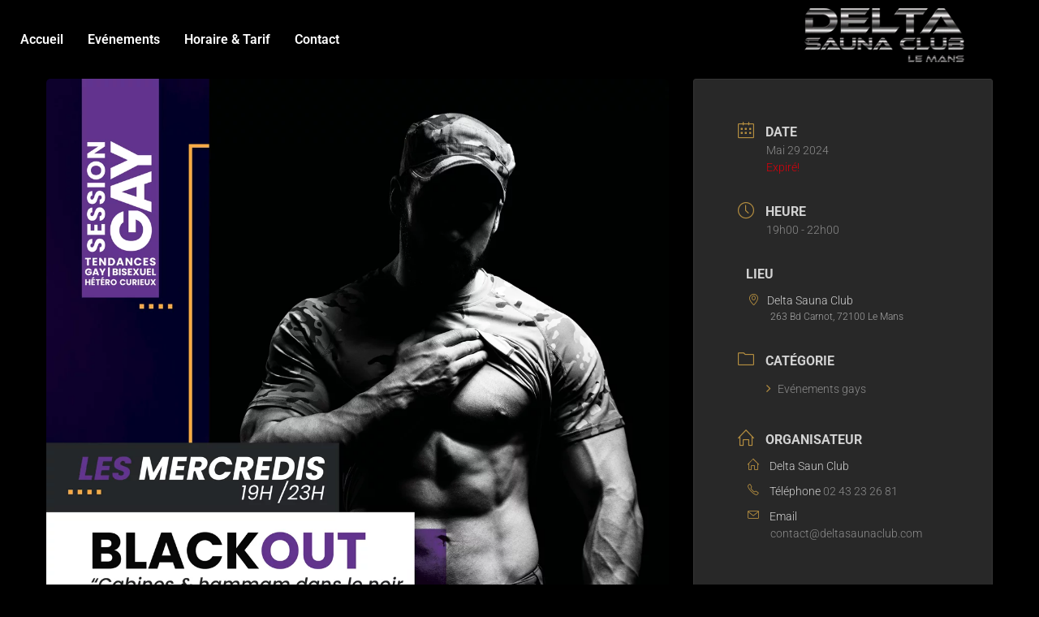

--- FILE ---
content_type: text/css
request_url: https://deltasaunaclub.com/wp-content/uploads/elementor/css/post-7.css?ver=1768528711
body_size: 1094
content:
.elementor-kit-7{--e-global-color-primary:#B68F40;--e-global-color-secondary:#FFFFFF;--e-global-color-text:#FFFFFF;--e-global-color-accent:#B68F40;--e-global-typography-primary-font-family:"Roboto";--e-global-typography-primary-font-weight:600;--e-global-typography-secondary-font-family:"Roboto Slab";--e-global-typography-secondary-font-weight:400;--e-global-typography-text-font-family:"Roboto";--e-global-typography-text-font-weight:400;--e-global-typography-accent-font-family:"Roboto";--e-global-typography-accent-font-weight:500;background-color:#000000;}.elementor-kit-7 button,.elementor-kit-7 input[type="button"],.elementor-kit-7 input[type="submit"],.elementor-kit-7 .elementor-button{background-color:var( --e-global-color-primary );color:#FFFFFF;border-style:solid;border-width:2px 2px 2px 2px;border-color:var( --e-global-color-primary );}.elementor-kit-7 e-page-transition{background-color:#FFBC7D;}.elementor-kit-7 h1{color:#FFFFFF;font-size:36px;}.elementor-kit-7 button:hover,.elementor-kit-7 button:focus,.elementor-kit-7 input[type="button"]:hover,.elementor-kit-7 input[type="button"]:focus,.elementor-kit-7 input[type="submit"]:hover,.elementor-kit-7 input[type="submit"]:focus,.elementor-kit-7 .elementor-button:hover,.elementor-kit-7 .elementor-button:focus{color:var( --e-global-color-primary );border-style:solid;border-width:2px 2px 2px 2px;border-color:var( --e-global-color-primary );}.elementor-section.elementor-section-boxed > .elementor-container{max-width:1400px;}.e-con{--container-max-width:1400px;}.elementor-widget:not(:last-child){margin-block-end:5px;}.elementor-element{--widgets-spacing:5px 5px;--widgets-spacing-row:5px;--widgets-spacing-column:5px;}{}h1.entry-title{display:var(--page-title-display);}.site-header .site-branding{flex-direction:column;align-items:stretch;}.site-header{padding-inline-end:0px;padding-inline-start:0px;}.site-footer .site-branding{flex-direction:column;align-items:stretch;}@media(max-width:1024px){.elementor-section.elementor-section-boxed > .elementor-container{max-width:1024px;}.e-con{--container-max-width:1024px;}}@media(max-width:767px){.elementor-section.elementor-section-boxed > .elementor-container{max-width:767px;}.e-con{--container-max-width:767px;}}/* Start custom CSS *//* ====== Groupes explicites (pas de [class*="…"]) ====== */
.cards-lundis, .cards--second-lundis,
.cards-mercredis, .cards--second-mercredis,
.cards-jeudis, .cards--second-jeudis,
.cards-vendredis, .cards--second-vendredis,
.cards-dimanches, .cards--second-dimanches,
.cards-samedis, .cards--second-samedis {
  margin: 0 16px 18px;
}

.card-lundis, .card-mercredis, .card-jeudis,
.card-vendredis, .card-dimanches, .card-samedis {
  border-radius: 12px;
  box-shadow: 0 6px 14px rgba(0,0,0,.15);
  padding: 20px 12px;
  min-height: 120px;
}

.side-tag-lundis, .side-tag-mercredis, .side-tag-jeudis,
.side-tag-vendredis, .side-tag-dimanches, .side-tag-samedis {
  left: -12px;
  padding: 8px 6px;
}



/* ====== Tablette : 600–1024px ====== */
@media (min-width:600px) and (max-width:1024px){
  .cards-lundis, .cards--second-lundis,
  .cards-mercredis, .cards--second-mercredis,
  .cards-jeudis, .cards--second-jeudis,
  .cards-vendredis, .cards--second-vendredis,
  .cards-dimanches, .cards--second-dimanches,
  .cards-samedis, .cards--second-samedis {
    gap: 18px;
    margin: 0 20px 22px;
  }

  .card-lundis, .card-mercredis, .card-jeudis,
  .card-vendredis, .card-dimanches, .card-samedis {
    min-height: 140px;
    padding: 22px 14px;
  }

  .side-tag-lundis, .side-tag-mercredis, .side-tag-jeudis,
  .side-tag-vendredis, .side-tag-dimanches, .side-tag-samedis {
    left: -14px;
    font-size: 12px;
    padding: 6px 5px;
    border-radius: 8px;
  }

  .divider-lundis, .divider-mercredis, .divider-jeudis,
  .divider-vendredis, .divider-dimanches, .divider-samedis {
    display: none !important;
  }
}

/* ====== Mobile étroit (<480px) : optionnel ====== */
/* Décommente si tu veux imposer 3 colonnes sur mobile pour certaines sections
@media (max-width:480px){
  .cards-lundis, .cards-mercredis, .cards-jeudis,
  .cards-vendredis, .cards-dimanches, .cards-samedis {
    grid-template-columns: repeat(3, 1fr) !important;
  }
}
*//* End custom CSS */

--- FILE ---
content_type: text/css
request_url: https://deltasaunaclub.com/wp-content/uploads/elementor/css/post-86.css?ver=1768528711
body_size: 775
content:
.elementor-86 .elementor-element.elementor-element-732f14c > .elementor-container > .elementor-column > .elementor-widget-wrap{align-content:center;align-items:center;}.elementor-widget-navigation-menu .menu-item a.hfe-menu-item.elementor-button{background-color:var( --e-global-color-accent );font-family:var( --e-global-typography-accent-font-family ), Sans-serif;font-weight:var( --e-global-typography-accent-font-weight );}.elementor-widget-navigation-menu .menu-item a.hfe-menu-item.elementor-button:hover{background-color:var( --e-global-color-accent );}.elementor-widget-navigation-menu a.hfe-menu-item, .elementor-widget-navigation-menu a.hfe-sub-menu-item{font-family:var( --e-global-typography-primary-font-family ), Sans-serif;font-weight:var( --e-global-typography-primary-font-weight );}.elementor-widget-navigation-menu .menu-item a.hfe-menu-item, .elementor-widget-navigation-menu .sub-menu a.hfe-sub-menu-item{color:var( --e-global-color-text );}.elementor-widget-navigation-menu .menu-item a.hfe-menu-item:hover,
								.elementor-widget-navigation-menu .sub-menu a.hfe-sub-menu-item:hover,
								.elementor-widget-navigation-menu .menu-item.current-menu-item a.hfe-menu-item,
								.elementor-widget-navigation-menu .menu-item a.hfe-menu-item.highlighted,
								.elementor-widget-navigation-menu .menu-item a.hfe-menu-item:focus{color:var( --e-global-color-accent );}.elementor-widget-navigation-menu .hfe-nav-menu-layout:not(.hfe-pointer__framed) .menu-item.parent a.hfe-menu-item:before,
								.elementor-widget-navigation-menu .hfe-nav-menu-layout:not(.hfe-pointer__framed) .menu-item.parent a.hfe-menu-item:after{background-color:var( --e-global-color-accent );}.elementor-widget-navigation-menu .hfe-nav-menu-layout:not(.hfe-pointer__framed) .menu-item.parent .sub-menu .hfe-has-submenu-container a:after{background-color:var( --e-global-color-accent );}.elementor-widget-navigation-menu .hfe-pointer__framed .menu-item.parent a.hfe-menu-item:before,
								.elementor-widget-navigation-menu .hfe-pointer__framed .menu-item.parent a.hfe-menu-item:after{border-color:var( --e-global-color-accent );}
							.elementor-widget-navigation-menu .sub-menu li a.hfe-sub-menu-item,
							.elementor-widget-navigation-menu nav.hfe-dropdown li a.hfe-sub-menu-item,
							.elementor-widget-navigation-menu nav.hfe-dropdown li a.hfe-menu-item,
							.elementor-widget-navigation-menu nav.hfe-dropdown-expandible li a.hfe-menu-item,
							.elementor-widget-navigation-menu nav.hfe-dropdown-expandible li a.hfe-sub-menu-item{font-family:var( --e-global-typography-accent-font-family ), Sans-serif;font-weight:var( --e-global-typography-accent-font-weight );}.elementor-86 .elementor-element.elementor-element-a1bae67 .menu-item a.hfe-menu-item{padding-left:15px;padding-right:15px;}.elementor-86 .elementor-element.elementor-element-a1bae67 .menu-item a.hfe-sub-menu-item{padding-left:calc( 15px + 20px );padding-right:15px;}.elementor-86 .elementor-element.elementor-element-a1bae67 .hfe-nav-menu__layout-vertical .menu-item ul ul a.hfe-sub-menu-item{padding-left:calc( 15px + 40px );padding-right:15px;}.elementor-86 .elementor-element.elementor-element-a1bae67 .hfe-nav-menu__layout-vertical .menu-item ul ul ul a.hfe-sub-menu-item{padding-left:calc( 15px + 60px );padding-right:15px;}.elementor-86 .elementor-element.elementor-element-a1bae67 .hfe-nav-menu__layout-vertical .menu-item ul ul ul ul a.hfe-sub-menu-item{padding-left:calc( 15px + 80px );padding-right:15px;}.elementor-86 .elementor-element.elementor-element-a1bae67 .menu-item a.hfe-menu-item, .elementor-86 .elementor-element.elementor-element-a1bae67 .menu-item a.hfe-sub-menu-item{padding-top:15px;padding-bottom:15px;}.elementor-86 .elementor-element.elementor-element-a1bae67 ul.sub-menu{width:220px;}.elementor-86 .elementor-element.elementor-element-a1bae67 .sub-menu a.hfe-sub-menu-item,
						 .elementor-86 .elementor-element.elementor-element-a1bae67 nav.hfe-dropdown li a.hfe-menu-item,
						 .elementor-86 .elementor-element.elementor-element-a1bae67 nav.hfe-dropdown li a.hfe-sub-menu-item,
						 .elementor-86 .elementor-element.elementor-element-a1bae67 nav.hfe-dropdown-expandible li a.hfe-menu-item,
						 .elementor-86 .elementor-element.elementor-element-a1bae67 nav.hfe-dropdown-expandible li a.hfe-sub-menu-item{padding-top:15px;padding-bottom:15px;}.elementor-86 .elementor-element.elementor-element-a1bae67 .hfe-nav-menu__toggle{margin:0 auto;}.elementor-86 .elementor-element.elementor-element-a1bae67 .sub-menu,
								.elementor-86 .elementor-element.elementor-element-a1bae67 nav.hfe-dropdown,
								.elementor-86 .elementor-element.elementor-element-a1bae67 nav.hfe-dropdown-expandible,
								.elementor-86 .elementor-element.elementor-element-a1bae67 nav.hfe-dropdown .menu-item a.hfe-menu-item,
								.elementor-86 .elementor-element.elementor-element-a1bae67 nav.hfe-dropdown .menu-item a.hfe-sub-menu-item{background-color:#fff;}.elementor-86 .elementor-element.elementor-element-a1bae67 .sub-menu li.menu-item:not(:last-child),
						.elementor-86 .elementor-element.elementor-element-a1bae67 nav.hfe-dropdown li.menu-item:not(:last-child),
						.elementor-86 .elementor-element.elementor-element-a1bae67 nav.hfe-dropdown-expandible li.menu-item:not(:last-child){border-bottom-style:solid;border-bottom-color:#c4c4c4;border-bottom-width:1px;}.elementor-widget-site-logo .hfe-site-logo-container .hfe-site-logo-img{border-color:var( --e-global-color-primary );}.elementor-widget-site-logo .widget-image-caption{color:var( --e-global-color-text );font-family:var( --e-global-typography-text-font-family ), Sans-serif;font-weight:var( --e-global-typography-text-font-weight );}.elementor-86 .elementor-element.elementor-element-ed0fda2 .hfe-site-logo-container, .elementor-86 .elementor-element.elementor-element-ed0fda2 .hfe-caption-width figcaption{text-align:center;}.elementor-86 .elementor-element.elementor-element-ed0fda2 .widget-image-caption{margin-top:0px;margin-bottom:0px;}.elementor-86 .elementor-element.elementor-element-ed0fda2 .hfe-site-logo-container .hfe-site-logo-img{border-style:none;}@media(min-width:768px){.elementor-86 .elementor-element.elementor-element-0bd6b1f{width:70%;}.elementor-86 .elementor-element.elementor-element-2281257{width:29.965%;}}

--- FILE ---
content_type: text/css
request_url: https://deltasaunaclub.com/wp-content/uploads/elementor/css/post-57.css?ver=1768528711
body_size: 818
content:
.elementor-57 .elementor-element.elementor-element-15e4d67 iframe{height:35vh;}.elementor-widget-site-logo .hfe-site-logo-container .hfe-site-logo-img{border-color:var( --e-global-color-primary );}.elementor-widget-site-logo .widget-image-caption{color:var( --e-global-color-text );font-family:var( --e-global-typography-text-font-family ), Sans-serif;font-weight:var( --e-global-typography-text-font-weight );}.elementor-57 .elementor-element.elementor-element-5aa9b9c .hfe-site-logo-container, .elementor-57 .elementor-element.elementor-element-5aa9b9c .hfe-caption-width figcaption{text-align:center;}.elementor-57 .elementor-element.elementor-element-5aa9b9c .widget-image-caption{margin-top:0px;margin-bottom:0px;}.elementor-57 .elementor-element.elementor-element-5aa9b9c .hfe-site-logo-container .hfe-site-logo-img{border-style:none;}.elementor-widget-navigation-menu .menu-item a.hfe-menu-item.elementor-button{background-color:var( --e-global-color-accent );font-family:var( --e-global-typography-accent-font-family ), Sans-serif;font-weight:var( --e-global-typography-accent-font-weight );}.elementor-widget-navigation-menu .menu-item a.hfe-menu-item.elementor-button:hover{background-color:var( --e-global-color-accent );}.elementor-widget-navigation-menu a.hfe-menu-item, .elementor-widget-navigation-menu a.hfe-sub-menu-item{font-family:var( --e-global-typography-primary-font-family ), Sans-serif;font-weight:var( --e-global-typography-primary-font-weight );}.elementor-widget-navigation-menu .menu-item a.hfe-menu-item, .elementor-widget-navigation-menu .sub-menu a.hfe-sub-menu-item{color:var( --e-global-color-text );}.elementor-widget-navigation-menu .menu-item a.hfe-menu-item:hover,
								.elementor-widget-navigation-menu .sub-menu a.hfe-sub-menu-item:hover,
								.elementor-widget-navigation-menu .menu-item.current-menu-item a.hfe-menu-item,
								.elementor-widget-navigation-menu .menu-item a.hfe-menu-item.highlighted,
								.elementor-widget-navigation-menu .menu-item a.hfe-menu-item:focus{color:var( --e-global-color-accent );}.elementor-widget-navigation-menu .hfe-nav-menu-layout:not(.hfe-pointer__framed) .menu-item.parent a.hfe-menu-item:before,
								.elementor-widget-navigation-menu .hfe-nav-menu-layout:not(.hfe-pointer__framed) .menu-item.parent a.hfe-menu-item:after{background-color:var( --e-global-color-accent );}.elementor-widget-navigation-menu .hfe-nav-menu-layout:not(.hfe-pointer__framed) .menu-item.parent .sub-menu .hfe-has-submenu-container a:after{background-color:var( --e-global-color-accent );}.elementor-widget-navigation-menu .hfe-pointer__framed .menu-item.parent a.hfe-menu-item:before,
								.elementor-widget-navigation-menu .hfe-pointer__framed .menu-item.parent a.hfe-menu-item:after{border-color:var( --e-global-color-accent );}
							.elementor-widget-navigation-menu .sub-menu li a.hfe-sub-menu-item,
							.elementor-widget-navigation-menu nav.hfe-dropdown li a.hfe-sub-menu-item,
							.elementor-widget-navigation-menu nav.hfe-dropdown li a.hfe-menu-item,
							.elementor-widget-navigation-menu nav.hfe-dropdown-expandible li a.hfe-menu-item,
							.elementor-widget-navigation-menu nav.hfe-dropdown-expandible li a.hfe-sub-menu-item{font-family:var( --e-global-typography-accent-font-family ), Sans-serif;font-weight:var( --e-global-typography-accent-font-weight );}.elementor-57 .elementor-element.elementor-element-63c4e94 .menu-item a.hfe-menu-item{padding-left:15px;padding-right:15px;}.elementor-57 .elementor-element.elementor-element-63c4e94 .menu-item a.hfe-sub-menu-item{padding-left:calc( 15px + 20px );padding-right:15px;}.elementor-57 .elementor-element.elementor-element-63c4e94 .hfe-nav-menu__layout-vertical .menu-item ul ul a.hfe-sub-menu-item{padding-left:calc( 15px + 40px );padding-right:15px;}.elementor-57 .elementor-element.elementor-element-63c4e94 .hfe-nav-menu__layout-vertical .menu-item ul ul ul a.hfe-sub-menu-item{padding-left:calc( 15px + 60px );padding-right:15px;}.elementor-57 .elementor-element.elementor-element-63c4e94 .hfe-nav-menu__layout-vertical .menu-item ul ul ul ul a.hfe-sub-menu-item{padding-left:calc( 15px + 80px );padding-right:15px;}.elementor-57 .elementor-element.elementor-element-63c4e94 .menu-item a.hfe-menu-item, .elementor-57 .elementor-element.elementor-element-63c4e94 .menu-item a.hfe-sub-menu-item{padding-top:15px;padding-bottom:15px;}.elementor-57 .elementor-element.elementor-element-63c4e94 ul.sub-menu{width:220px;}.elementor-57 .elementor-element.elementor-element-63c4e94 .sub-menu a.hfe-sub-menu-item,
						 .elementor-57 .elementor-element.elementor-element-63c4e94 nav.hfe-dropdown li a.hfe-menu-item,
						 .elementor-57 .elementor-element.elementor-element-63c4e94 nav.hfe-dropdown li a.hfe-sub-menu-item,
						 .elementor-57 .elementor-element.elementor-element-63c4e94 nav.hfe-dropdown-expandible li a.hfe-menu-item,
						 .elementor-57 .elementor-element.elementor-element-63c4e94 nav.hfe-dropdown-expandible li a.hfe-sub-menu-item{padding-top:15px;padding-bottom:15px;}.elementor-57 .elementor-element.elementor-element-63c4e94 .menu-item a.hfe-menu-item.elementor-button:hover{background-color:#000000;}.elementor-57 .elementor-element.elementor-element-63c4e94 .sub-menu,
								.elementor-57 .elementor-element.elementor-element-63c4e94 nav.hfe-dropdown,
								.elementor-57 .elementor-element.elementor-element-63c4e94 nav.hfe-dropdown-expandible,
								.elementor-57 .elementor-element.elementor-element-63c4e94 nav.hfe-dropdown .menu-item a.hfe-menu-item,
								.elementor-57 .elementor-element.elementor-element-63c4e94 nav.hfe-dropdown .menu-item a.hfe-sub-menu-item{background-color:#fff;}.elementor-57 .elementor-element.elementor-element-63c4e94 .sub-menu li.menu-item:not(:last-child),
						.elementor-57 .elementor-element.elementor-element-63c4e94 nav.hfe-dropdown li.menu-item:not(:last-child),
						.elementor-57 .elementor-element.elementor-element-63c4e94 nav.hfe-dropdown-expandible li.menu-item:not(:last-child){border-bottom-style:solid;border-bottom-color:#c4c4c4;border-bottom-width:1px;}.elementor-57 .elementor-element.elementor-element-63c4e94 .menu-item a.hfe-menu-item.elementor-button{border-radius:20px 20px 20px 20px;}.elementor-widget-text-editor{font-family:var( --e-global-typography-text-font-family ), Sans-serif;font-weight:var( --e-global-typography-text-font-weight );color:var( --e-global-color-text );}.elementor-widget-text-editor.elementor-drop-cap-view-stacked .elementor-drop-cap{background-color:var( --e-global-color-primary );}.elementor-widget-text-editor.elementor-drop-cap-view-framed .elementor-drop-cap, .elementor-widget-text-editor.elementor-drop-cap-view-default .elementor-drop-cap{color:var( --e-global-color-primary );border-color:var( --e-global-color-primary );}.elementor-57 .elementor-element.elementor-element-41a8d16{text-align:center;font-family:"Roboto", Sans-serif;font-size:14px;font-weight:400;}